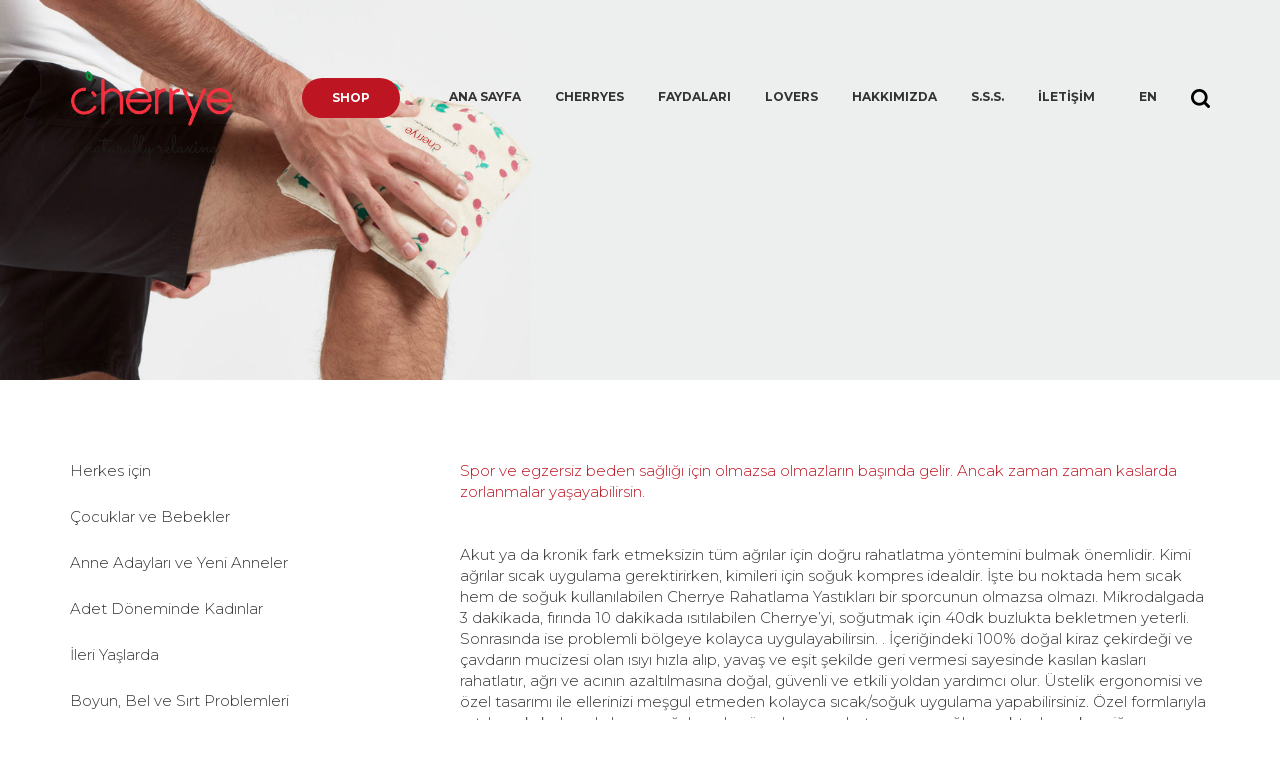

--- FILE ---
content_type: text/html; charset=UTF-8
request_url: https://cherrye.com.tr/faydalari/spor-ve-egzersizde
body_size: 4044
content:
<!doctype html>
<html lang="tr" prefix="og: http://ogp.me/ns#">
<head>
        <meta charset="utf-8">
    <meta http-equiv="X-UA-Compatible" content="IE=edge">
    <meta name="viewport" content="width=device-width, initial-scale=1, user-scalable=0">
    <meta name="description" content="">
    <meta name="author" content="auva">
    <title>Spor ve Egzersizde - Cherrye</title>
    <meta property="og:title" content="Spor ve Egzersizde - Cherrye" />
    <meta property="og:description" content="" />
    <meta property="og:type" content="website" />
    <meta property="og:site_name" content="Cherrye" />
    <meta property="og:image" content="https://cherrye.com.tr/assets/img/sharing_visual.jpg" />
    <meta property="og:url" content="https://cherrye.com.tr/faydalari/spor-ve-egzersizde" />

    <link rel="icon" href="https://cherrye.com.tr/assets/img/favicon.png">
    <link rel="image_src" href="https://cherrye.com.tr/assets/img/share.png">
    <link rel="canonical" href="https://cherrye.com.tr/faydalari/spor-ve-egzersizde" />

    <link rel="stylesheet" type="text/css" href="https://cherrye.com.tr/assets/css/bootstrap.css">
    <link rel="stylesheet" type="text/css" href="https://cherrye.com.tr/assets/css/fancybox.css">
    <link rel="stylesheet" type="text/css" href="https://cherrye.com.tr/assets/css/slick.css">
    <link rel="stylesheet" type="text/css" href="https://cherrye.com.tr/assets/css/style.css?v=1509973368">

</head>
<body>
<body>
    <header>
        <div class="container">
            <a class="mobile"></a>
            <a class="logo" href="https://cherrye.com.tr/">
                <img src="https://cherrye.com.tr/assets/img/logo.png" alt="logo">
            </a>
            <nav>
                                                            <a href="https://www.cherryepillows.com" target="_blank" class="item shop">SHOP</a>
                                                                                <a href="https://cherrye.com.tr/" class="item">ANA SAYFA</a>
                                                                                <span class="item mega">
                            CHERRYES                                                                                    <div class="mobile">
                                                                <a href="https://cherrye.com.tr/cherryes/cherrye-bebek-ve-cocuklara-ozel">Cherrye Bebek ve Çocuklara Özel</a>
                                                                <a href="https://cherrye.com.tr/cherryes/kiraz-cekirdekli-yastik">Kiraz Çekirdekli Yastık</a>
                                                                <a href="https://cherrye.com.tr/cherryes/cavdarli-yastik">Çavdarlı Yastık</a>
                                                                <a href="https://cherrye.com.tr/cherryes/cavdarli-omuz-ve-boyun-yastigi">Çavdarlı Omuz ve Boyun Yastığı</a>
                                                                <a href="https://cherrye.com.tr/cherryes/cavdarli-bel-yastigi">Çavdarlı Bel Yastığı</a>
                                                            </div>
                            <div class="menu">
                                <div class="container">
                                    <div class="row">
                                        <div class="col-sm-6">
                                                                                    <a href="https://cherrye.com.tr/cherryes/cherrye-bebek-ve-cocuklara-ozel" class="box big" style="background-image: url(https://cherrye.com.tr/content/img/159e482a4df24e.jpg);">
                                                <span>CHERRYE BEBEK VE ÇOCUKLARA ÖZEL</span>
                                            </a>
                                                                                </div>
                                        <div class="col-sm-6">
                                            <div class="row">
                                                                                            <div class="col-sm-6">
                                                    <a href="https://cherrye.com.tr/cherryes/kiraz-cekirdekli-yastik" class="box" style="background-image: url(https://cherrye.com.tr/content/img/159e1db3108958.jpg);">
                                                        <img src="https://cherrye.com.tr/assets/img/header/mega/cherry.png" alt="icon" class="icon">
                                                        <span>KİRAZ ÇEKİRDEKLİ YASTIK</span>
                                                    </a>
                                                </div>
                                                                                            <div class="col-sm-6">
                                                    <a href="https://cherrye.com.tr/cherryes/cavdarli-yastik" class="box" style="background-image: url(https://cherrye.com.tr/content/img/159ddce2687a50.jpg);">
                                                        <img src="https://cherrye.com.tr/assets/img/header/mega/cherry.png" alt="icon" class="icon">
                                                        <span>ÇAVDARLI YASTIK</span>
                                                    </a>
                                                </div>
                                                                                            <div class="col-sm-6">
                                                    <a href="https://cherrye.com.tr/cherryes/cavdarli-omuz-ve-boyun-yastigi" class="box" style="background-image: url(https://cherrye.com.tr/content/img/159ddce4222102.jpg);">
                                                        <img src="https://cherrye.com.tr/assets/img/header/mega/cherry.png" alt="icon" class="icon">
                                                        <span>ÇAVDARLI OMUZ VE BOYUN YASTIĞI</span>
                                                    </a>
                                                </div>
                                                                                            <div class="col-sm-6">
                                                    <a href="https://cherrye.com.tr/cherryes/cavdarli-bel-yastigi" class="box" style="background-image: url(https://cherrye.com.tr/content/img/159ddce581b176.jpg);">
                                                        <img src="https://cherrye.com.tr/assets/img/header/mega/cherry.png" alt="icon" class="icon">
                                                        <span>ÇAVDARLI BEL YASTIĞI</span>
                                                    </a>
                                                </div>
                                                                                        </div>
                                        </div>
                                    </div>
                                </div>
                            </div>
                                                    </span>
                                                                                <span class="item mega">
                            FAYDALARI                                                                                    <div class="mobile">
                                                                <a href="https://cherrye.com.tr/faydalari/herkes-icin">Herkes için</a>
                                                                <a href="https://cherrye.com.tr/faydalari/cocuklar-ve-bebekler">Çocuklar ve Bebekler</a>
                                                                <a href="https://cherrye.com.tr/faydalari/anne-adaylari-ve-yeni-anneler">Anne Adayları ve Yeni Anneler</a>
                                                                <a href="https://cherrye.com.tr/faydalari/adet-doneminde-kadinlar">Adet Döneminde Kadınlar</a>
                                                                <a href="https://cherrye.com.tr/faydalari/ileri-yaslarda">İleri Yaşlarda</a>
                                                                <a href="https://cherrye.com.tr/faydalari/boyun-bel-ve-sirt-problemleri">Boyun, Bel ve Sırt Problemleri</a>
                                                                <a href="https://cherrye.com.tr/faydalari/bagirsak-rahatsizliklarinda">Bağırsak Rahatsızlıklarında</a>
                                                                <a href="https://cherrye.com.tr/faydalari/spor-ve-egzersizde">Spor ve Egzersizde</a>
                                                                <a href="https://cherrye.com.tr/faydalari/evcil-dostlarimiz-icin">Evcil Dostlarımız için</a>
                                                            </div>
                            <div class="menu green">
                                <div class="container">
                                    <div class="row">
                                        <div class="col-sm-5">
                                            <a class="box big" style="background-image: url(https://cherrye.com.tr/content/img/159e3ad7dd34de.jpg);">
                                            </a>
                                        </div>
                                        <div class="col-sm-3 col-sm-offset-1">
                                            <ul>
                                                                                            <li>
                                                    <a href="https://cherrye.com.tr/faydalari/herkes-icin">Herkes için</a>
                                                </li>
                                                                                            <li>
                                                    <a href="https://cherrye.com.tr/faydalari/cocuklar-ve-bebekler">Çocuklar ve Bebekler</a>
                                                </li>
                                                                                            <li>
                                                    <a href="https://cherrye.com.tr/faydalari/anne-adaylari-ve-yeni-anneler">Anne Adayları ve Yeni Anneler</a>
                                                </li>
                                                                                            <li>
                                                    <a href="https://cherrye.com.tr/faydalari/adet-doneminde-kadinlar">Adet Döneminde Kadınlar</a>
                                                </li>
                                                                                            <li>
                                                    <a href="https://cherrye.com.tr/faydalari/ileri-yaslarda">İleri Yaşlarda</a>
                                                </li>
                                                                                            <li>
                                                    <a href="https://cherrye.com.tr/faydalari/boyun-bel-ve-sirt-problemleri">Boyun, Bel ve Sırt Problemleri</a>
                                                </li>
                                                                                            <li>
                                                    <a href="https://cherrye.com.tr/faydalari/bagirsak-rahatsizliklarinda">Bağırsak Rahatsızlıklarında</a>
                                                </li>
                                                                                            <li>
                                                    <a href="https://cherrye.com.tr/faydalari/spor-ve-egzersizde">Spor ve Egzersizde</a>
                                                </li>
                                                                                            <li>
                                                    <a href="https://cherrye.com.tr/faydalari/evcil-dostlarimiz-icin">Evcil Dostlarımız için</a>
                                                </li>
                                                                                        </ul>
                                        </div>
                                        <div class="col-sm-3">
                                            <ul>
                                                                                        </ul>
                                        </div>
                                    </div>
                                </div>
                            </div>
                                                    </span>
                                                                                <a href="https://cherrye.com.tr/lovers" class="item">LOVERS</a>
                                                                                <span class="item mega">
                            HAKKIMIZDA                                                                                    <div class="mobile">
                                                                <a href="https://cherrye.com.tr/hakkimizda/evvel-zaman-icinde-cherrye">Evvel Zaman İçinde Cherrye®</a>
                                                                <a href="https://cherrye.com.tr/hakkimizda/hikayemiz">Hikayemiz</a>
                                                                <a href="https://cherrye.com.tr/hakkimizda/100-kadin-istihdami">100% Kadın istihdamı</a>
                                                                <a href="https://cherrye.com.tr/hakkimizda/kalitemiz">Kalitemiz</a>
                                                                <a href="https://cherrye.com.tr/hakkimizda/satis-noktalarimiz">Satış Noktalarımız</a>
                                                            </div>
                            <div class="menu green">
                                <div class="container">
                                    <div class="row">
                                        <div class="col-sm-5">
                                            <a class="box big" style="background-image: url(https://cherrye.com.tr/content/img/159e5bc240f78f.jpg);">
                                            </a>
                                        </div>
                                        <div class="col-sm-3 col-sm-offset-1">
                                            <ul>
                                                                                            <li>
                                                    <a href="https://cherrye.com.tr/hakkimizda/evvel-zaman-icinde-cherrye">Evvel Zaman İçinde Cherrye®</a>
                                                </li>
                                                                                            <li>
                                                    <a href="https://cherrye.com.tr/hakkimizda/hikayemiz">Hikayemiz</a>
                                                </li>
                                                                                            <li>
                                                    <a href="https://cherrye.com.tr/hakkimizda/100-kadin-istihdami">100% Kadın istihdamı</a>
                                                </li>
                                                                                            <li>
                                                    <a href="https://cherrye.com.tr/hakkimizda/kalitemiz">Kalitemiz</a>
                                                </li>
                                                                                            <li>
                                                    <a href="https://cherrye.com.tr/hakkimizda/satis-noktalarimiz">Satış Noktalarımız</a>
                                                </li>
                                                                                        </ul>
                                        </div>
                                        <div class="col-sm-3">
                                            <ul>
                                                                                        </ul>
                                        </div>
                                    </div>
                                </div>
                            </div>
                                                    </span>
                                                                                <a href="https://cherrye.com.tr/s-s-s" class="item">S.S.S.</a>
                                                                                <a href="https://cherrye.com.tr/iletisim" class="item">İLETİŞİM</a>
                                                                        <a href="https://cherrye.com.tr/en" class="item lang">EN</a>
                                <a href="" class="item search"></a>
            </nav>
        </div>
        <div class="search_box">
            <div class="container">
                <form action="https://cherrye.com.tr/search">
                    <input type="text" name="q" placeholder="Aramak istedi&#1044;&#1119;iniz kelimeyi yaz&#1044;�n">
                    <button></button>
                </form>
                <div class="result">

                </div>
            </div>
        </div>
    </header>
<div class="dummy container"></div>

<main class="benefits">
	<section class="main_banner" style="background-image: url(https://cherrye.com.tr/content/img/15a55c4cb41b15.jpg);"></section>
	<section class="content">
		<div class="container">
			<div class="row">
				<div class="col-sm-3">
                                					<nav>
						<ul>
													<li><a href="https://cherrye.com.tr/faydalari/herkes-icin">Herkes için</a></li>
													<li><a href="https://cherrye.com.tr/faydalari/cocuklar-ve-bebekler">Çocuklar ve Bebekler</a></li>
													<li><a href="https://cherrye.com.tr/faydalari/anne-adaylari-ve-yeni-anneler">Anne Adayları ve Yeni Anneler</a></li>
													<li><a href="https://cherrye.com.tr/faydalari/adet-doneminde-kadinlar">Adet Döneminde Kadınlar</a></li>
													<li><a href="https://cherrye.com.tr/faydalari/ileri-yaslarda">İleri Yaşlarda</a></li>
													<li><a href="https://cherrye.com.tr/faydalari/boyun-bel-ve-sirt-problemleri">Boyun, Bel ve Sırt Problemleri</a></li>
													<li><a href="https://cherrye.com.tr/faydalari/bagirsak-rahatsizliklarinda">Bağırsak Rahatsızlıklarında</a></li>
													<li><a href="https://cherrye.com.tr/faydalari/spor-ve-egzersizde" class="active">Spor ve Egzersizde</a></li>
													<li><a href="https://cherrye.com.tr/faydalari/evcil-dostlarimiz-icin">Evcil Dostlarımız için</a></li>
												</ul>
					</nav>
								</div>
				<div class="col-sm-offset-1 col-sm-8 txt">
					<span class="red">Spor ve egzersiz beden sağlığı için olmazsa olmazların başında gelir. Ancak zaman zaman kaslarda zorlanmalar yaşayabilirsin.</span>

					<p> </p>
<p> </p>
<p>Akut ya da kronik fark etmeksizin tüm ağrılar için doğru rahatlatma yöntemini bulmak önemlidir. Kimi ağrılar sıcak uygulama gerektirirken, kimileri için soğuk kompres idealdir. İşte bu noktada hem sıcak hem de soğuk kullanılabilen Cherrye Rahatlama Yastıkları bir sporcunun olmazsa olmazı. Mikrodalgada 3 dakikada, fırında 10 dakikada ısıtılabilen Cherrye’yi, soğutmak için 40dk buzlukta bekletmen yeterli. Sonrasında ise problemli bölgeye kolayca uygulayabilirsin. . İçeriğindeki 100% doğal kiraz çekirdeği ve çavdarın mucizesi olan ısıyı hızla alıp, yavaş ve eşit şekilde geri vermesi sayesinde kasılan kasları rahatlatır, ağrı ve acının azaltılmasına doğal, güvenli ve etkili yoldan yardımcı olur. Üstelik ergonomisi ve özel tasarımı ile ellerinizi meşgul etmeden kolayca sıcak/soğuk uygulama yapabilirsiniz. Özel formlarıyla sırt, bacak, kol ya da boyun ağrılarında vücudunuza rahatça uyum sağlayacaktır. Isının kemiğe ve kaslara nüfuz etmesi için ağrının olduğu yere rahatlıkla sarabileceğin Cherrye Rahatlama Yastıkları burkulma, şişme, morarma, iltihaplanma gibi durumlarda soğuk kompres yapmak için de birebirdir. <a class="button" href="https://shop.cherrye.com.tr/products/termal-kiraz-cekirdekli-yastik" target="_blank" rel="noopener noreferrer">Satın Al</a> <img class="line bottom" src="../assets/img/home/line-s1-bottom.png" alt="" /></p>				</div>
			</div>
		</div>
	</section>
        	<section class="products">
		<div class="container">
			<div class="logo">
				<img src="https://cherrye.com.tr/assets/img/logo.png" alt="">
				<div class="line"></div>
			</div>
			<div class="row">
            				<div class="col-sm-3">
					<div class="box">
						<img src="https://cherrye.com.tr/content/img/159e482a4df24e.jpg" alt="product">
						<h3>Cherrye Bebek ve Çocuklara Özel</h3>
						<a href="https://www.trendyol.com/cherrye/baby-sicak-soguk-rahatlama-yastigi-kiraz-cekirdekli-p-49739653?boutiqueId=316791&merchantId=126250" target="_blank" class="button">Satın Al</a>
					</div>
				</div>
							<div class="col-sm-3">
					<div class="box">
						<img src="https://cherrye.com.tr/content/img/159e1db3108958.jpg" alt="product">
						<h3>Kiraz Çekirdekli Yastık</h3>
						<a href="https://www.trendyol.com/cherrye/kiraz-cekirdekli-sicak-rahatlama-yastigi-p-49775662?boutiqueId=530441&merchantId=126250" target="_blank" class="button">Satın Al</a>
					</div>
				</div>
							<div class="col-sm-3">
					<div class="box">
						<img src="https://cherrye.com.tr/content/img/159ddce2687a50.jpg" alt="product">
						<h3>Çavdarlı Yastık</h3>
						<a href="https://www.trendyol.com/cherrye/cavdarli-sicak-rahatlama-yastigi-p-50581605?boutiqueId=317670&merchantId=126250" target="_blank" class="button">Satın Al</a>
					</div>
				</div>
							<div class="col-sm-3">
					<div class="box">
						<img src="https://cherrye.com.tr/content/img/159ddce4222102.jpg" alt="product">
						<h3>Çavdarlı Omuz ve Boyun Yastığı</h3>
						<a href="https://www.trendyol.com/cherrye/krem-cavdarli-sicak-rahatlama-yastigi-p-49805230?boutiqueId=496744&merchantId=126250" target="_blank" class="button">Satın Al</a>
					</div>
				</div>
						</div>
		</div>
	</section>
		<a href="#" class="go_up">BAŞA DÖN</a>
</main>

  <footer>
    <div class="container">
      <div class="row">
        <div class="col-sm-2">
          <img src="https://cherrye.com.tr/assets/img/logo_wh.png" alt="logo" class="logo">
        </div>
        <div class="col-sm-2 col-sm-offset-1">
          Büyük Çavuşlu Mah. Çerkezköy Cad. No. 587 34930 Silivri İstanbul/TURKEY        </div>
        <div class="col-sm-2 col-sm-offset-1">
          <a href="tel:0850 502 37 99 (9:00-18:00)">0850 502 37 99 (9:00-18:00)</a><br>
          <a href="mailto:hello@cherrye.com.tr">hello@cherrye.com.tr</a><br>
          Türkiye
        </div>
        <div class="col-sm-4">
          <div class="social">
                      <a href="https://www.facebook.com/cherryetr/" target="_blank" class="facebook"></a>
                      <a href="https://www.instagram.com/cherryetr" target="_blank" class="instagram"></a>
                    </div>
        </div>
      </div>
      <div class="row copyright">
        <div class="col-sm-offset-3 col-sm-6">
          <span>
            ©2017 Cherrye. Tüm Hakları Saklıdır.          </span>
        </div>
        <div class="col-sm-3 right">
          <a href="http://www.rawcut.com.tr/" target="_blank">
            <img src="https://cherrye.com.tr/assets/img/rawcut.png" class="rawcut">
          </a>
        </div>
      </div>
    </div>
  </footer>

  <!--scripts-->
  <script src="https://cherrye.com.tr/assets/js/min/jquery.js"></script>
  <script src="https://cherrye.com.tr/assets/js/min/bootstrap.min.js"></script>
  <script src="https://cherrye.com.tr/assets/js/min/fancybox.min.js"></script>
  <script src="https://cherrye.com.tr/assets/js/min/slick.js"></script>
  
  <script src="https://cherrye.com.tr/assets/js/main.js?v=1516718805"></script>
    <!--analytics-->
  <script>
    (function(i,s,o,g,r,a,m){i['GoogleAnalyticsObject']=r;i[r]=i[r]||function(){
    (i[r].q=i[r].q||[]).push(arguments)},i[r].l=1*new Date();a=s.createElement(o),
    m=s.getElementsByTagName(o)[0];a.async=1;a.src=g;m.parentNode.insertBefore(a,m)
    })(window,document,'script','https://www.google-analytics.com/analytics.js','ga');
    ga('create', 'UA-45389300-19', 'auto');
    ga('send', 'pageview');
  </script>
  </body>
</html>


--- FILE ---
content_type: text/css
request_url: https://cherrye.com.tr/assets/css/style.css?v=1509973368
body_size: 5936
content:
@import url("https://fonts.googleapis.com/css?family=Montserrat:300,400,700,900&subset=latin-ext");
@import url("https://fonts.googleapis.com/css?family=Lora:400i&subset=latin-ext");
@import url("https://fonts.googleapis.com/css?family=Caveat&subset=latin-ext");
@media (max-width: 767px) {
  .hidden-xs,
  tr.hidden-xs,
  th.hidden-xs,
  td.hidden-xs {
    display: none !important;
  }
}

@media (min-width: 768px) and (max-width: 991px) {
  .hidden-sm,
  tr.hidden-sm,
  th.hidden-sm,
  td.hidden-sm {
    display: none !important;
  }
}

@media (min-width: 992px) and (max-width: 1199px) {
  .hidden-md,
  tr.hidden-md,
  th.hidden-md,
  td.hidden-md {
    display: none !important;
  }
}

@media (min-width: 1200px) {
  .hidden-lg,
  tr.hidden-lg,
  th.hidden-lg,
  td.hidden-lg {
    display: none !important;
  }
}

a {
  cursor: pointer;
}

a:hover {
  text-decoration: none;
}

a:focus {
  text-decoration: none;
}

.clearfix:before, .clearfix:after {
  content: "";
  display: table;
}

.clearfix:after {
  clear: both;
}

.clearfix {
  *zoom: 1;
}

ul {
  display: block;
  list-style-type: disc;
  -webkit-margin-before: 0;
  -webkit-margin-after: 0;
  -webkit-margin-start: 0px;
  -webkit-margin-end: 0px;
  -webkit-padding-start: 0;
  margin: 0;
  padding: 0;
}

*:focus {
  outline: 0;
}

.relative {
  position: relative;
}

.hidden {
  display: none;
}

.fullWidth {
  width: 100%;
}

.negativeIndent {
  text-indent: -999999px;
}

.reverseFloat {
  float: right;
}

.makeDiv {
  display: inline-block;
}

.centeredImage {
  display: block;
  margin-left: auto;
  margin-right: auto;
}

.italic {
  font-style: italic;
}

.noMargin {
  margin: 0;
}

.noMarginTop {
  margin-top: 0;
}

.noMarginBottom {
  margin-bottom: 0;
}

.noMarginLeft {
  margin-left: 0;
}

.noMarginRight {
  margin-right: 0;
}

.noPadding {
  padding: 0;
}

.noPaddingTop {
  padding-top: 0;
}

.noPaddingBottom {
  padding-bottom: 0;
}

.noPaddingLeft {
  padding-left: 0;
}

.noPaddingRight {
  padding-right: 0;
}

.grayscale {
  filter: grayscale(100%);
  -webkit-filter: grayscale(100%);
  /* For Webkit browsers */
  filter: gray;
  /* For IE 6 - 9 */
  -webkit-transition: all .4s ease;
  /* Transition for Webkit browsers */
}

.grayscale:hover {
  filter: grayscale(0%);
  -webkit-filter: grayscale(0%);
  filter: none;
}

.invertscale {
  filter: invert(50%);
  -webkit-filter: invert(50%);
  /* For Webkit browsers */
  filter: gray;
  /* For IE 6 - 9 */
  -webkit-transition: all .4s ease;
  /* Transition for Webkit browsers */
}

.invertscale:hover {
  filter: invert(0%);
  -webkit-filter: invert(0%);
  filter: none;
}

/* columns of same height styles */
.container-xs-height {
  display: table;
  padding-left: 0px;
  padding-right: 0px;
}

.row-xs-height {
  display: table-row;
}

.col-xs-height {
  display: table-cell;
  float: none;
}

@media (min-width: 768px) {
  .container-sm-height {
    display: table;
    padding-left: 0px;
    padding-right: 0px;
  }
  .row-sm-height {
    display: table-row;
  }
  .col-sm-height {
    display: table-cell;
    float: none;
  }
}

@media (min-width: 992px) {
  .container-md-height {
    display: table;
    padding-left: 0px;
    padding-right: 0px;
  }
  .row-md-height {
    display: table-row;
  }
  .col-md-height {
    display: table-cell;
    float: none;
  }
}

@media (min-width: 1200px) {
  .container-lg-height {
    display: table;
    padding-left: 0px;
    padding-right: 0px;
  }
  .row-lg-height {
    display: table-row;
  }
  .col-lg-height {
    display: table-cell;
    float: none;
  }
}

/* vertical alignment styles */
.col-top {
  vertical-align: top;
}

.col-middle {
  vertical-align: middle;
}

.col-bottom {
  vertical-align: bottom;
}

.rowNo, .contNo, .colNo {
  padding-left: 0;
  padding-right: 0;
  margin-right: 0;
  margin-left: 0;
}

a {
  color: inherit;
}

a:active {
  color: inherit;
}

a:visited {
  color: inherit;
}

a:hover {
  color: inherit;
}

p {
  margin: 0;
}

body {
  font-size: 15px;
  font-family: 'Montserrat', sans-serif;
  font-weight: 300;
}

@media (min-width: 768px) and (max-width: 991px) {
  body {
    font-size: 14px;
  }
}

header {
  padding-top: 70px;
  position: absolute;
  width: 100%;
  top: 0;
  left: 0;
  z-index: 9;
}

header .logo {
  display: block;
  float: left;
}

header .logo img {
  display: block;
  width: 164px;
}

@media (min-width: 768px) and (max-width: 991px) {
  header .logo img {
    width: 104px;
  }
}

@media only screen and (max-width: 767px) {
  header .logo img {
    width: 120px;
    margin: 0 auto;
  }
}

@media only screen and (max-width: 767px) {
  header .logo {
    float: none;
    position: relative;
    z-index: 1;
  }
}

header nav {
  float: right;
  text-align: right;
  padding-top: 8px;
}

header nav .item {
  line-height: 38px;
  font-size: 0.8em;
  font-weight: 700;
  display: inline-block;
  vertical-align: middle;
  margin-right: 30px;
  transition: .4s;
  cursor: pointer;
  border-bottom: 2px solid transparent;
}

header nav .item.shop {
  background: #be1522;
  color: #fff;
  padding: 0 30px;
  border-radius: 20px;
  margin-right: 45px;
  position: relative;
  border: 0;
  line-height: 40px;
}

header nav .item.shop:hover {
  background: #000;
}

@media (min-width: 768px) and (max-width: 991px) {
  header nav .item.shop {
    padding: 0 20px;
    margin-right: 12px;
  }
}

@media only screen and (max-width: 767px) {
  header nav .item.shop {
    margin: 0 auto;
    width: 50%;
    margin-bottom: 12px;
  }
}

header nav .item.lang {
  margin-left: 10px;
}

header nav .item.search {
  width: 19px;
  height: 19px;
  background-size: 19px;
  background-image: url(../img/header/search.png);
  background-repeat: no-repeat;
  margin-right: 0;
  border: 0;
}

@media only screen and (max-width: 767px) {
  header nav .item.search {
    background-position: center;
    width: 100%;
    height: 40px;
  }
}

header nav .item.mega .mobile {
  display: none;
  border-top: 1px solid #ddd;
  border-bottom: 1px solid #ddd;
  padding: 15px 0;
}

header nav .item.mega .mobile a {
  display: block;
}

header nav .item.mega .menu {
  padding: 0;
  position: absolute;
  z-index: -1;
  top: 0;
  left: 0;
  right: 0;
  background: #e1727a;
  transition: .4s;
  padding: 190px 0 90px 0;
  opacity: 0;
  visibility: hidden;
}

header nav .item.mega .menu .box {
  height: 200px;
  background-position: center;
  background-size: cover;
  margin-bottom: 30px;
  position: relative;
  display: block;
}

header nav .item.mega .menu .box span {
  position: absolute;
  left: 20px;
  bottom: 30px;
  font-size: 1.067em;
  line-height: normal;
  color: #fff;
  z-index: 1;
}

@media (min-width: 768px) and (max-width: 991px) {
  header nav .item.mega .menu .box span {
    width: 100%;
    left: 0;
    text-align: left;
    padding-left: 15px;
  }
}

header nav .item.mega .menu .box .icon {
  position: absolute;
  top: 25px;
  left: 20px;
  width: 27px;
  opacity: 0;
  transition: .4s;
  z-index: 1;
}

header nav .item.mega .menu .box.big {
  height: 430px;
  margin-bottom: 0;
}

header nav .item.mega .menu .box.big span {
  left: 30px;
  font-size: 1.2em;
  color: #000;
}

header nav .item.mega .menu .box.big .icon {
  left: 30px;
}

@media (min-width: 768px) and (max-width: 991px) {
  header nav .item.mega .menu .box.big {
    height: 345px;
  }
}

header nav .item.mega .menu .box:after {
  content: '';
  position: absolute;
  top: 0;
  left: 0;
  right: 0;
  bottom: 0;
  z-index: 0;
  background: #000;
  opacity: 0;
  transition: .4s;
}

header nav .item.mega .menu .box:hover:after {
  opacity: 0.5;
}

header nav .item.mega .menu .box:hover .icon {
  opacity: 1;
}

@media (min-width: 768px) and (max-width: 991px) {
  header nav .item.mega .menu .box {
    height: 157px;
  }
}

header nav .item.mega .menu.green {
  background: #aad099;
}

header nav .item.mega .menu.green .box.big {
  height: 345px;
}

@media (min-width: 768px) and (max-width: 991px) {
  header nav .item.mega .menu.green .box.big {
    height: 282px;
  }
}

header nav .item.mega .menu.green ul li {
  list-style-type: none;
  text-align: left;
  margin-bottom: 25px;
  display: block;
}

header nav .item.mega .menu.green ul li a {
  display: block;
  font-size: 1.133em;
  color: #fff;
  line-height: normal;
}

header nav .item.mega .menu.green ul li a:hover {
  color: #be1522;
}

@media (min-width: 768px) and (max-width: 991px) {
  header nav .item.mega .menu.green ul li {
    margin-bottom: 15px;
  }
}

@media (min-width: 768px) and (max-width: 991px) {
  header nav .item.mega .menu {
    padding: 180px 0 30px 0;
  }
}

@media only screen and (max-width: 767px) {
  header nav .item.mega .menu {
    display: none;
  }
}

header nav .item.mega:hover .menu {
  opacity: 1;
  visibility: visible;
}

header nav .item:hover {
  border-color: #fff;
  color: #be1522;
}

@media (min-width: 992px) and (max-width: 1199px) {
  header nav .item {
    margin-right: 20px;
  }
}

@media (min-width: 768px) and (max-width: 991px) {
  header nav .item {
    margin-right: 12px;
  }
}

@media only screen and (max-width: 767px) {
  header nav .item {
    display: block;
    margin: 0;
  }
}

@media (min-width: 768px) and (max-width: 991px) {
  header nav {
    padding-top: 0;
  }
}

@media only screen and (max-width: 767px) {
  header nav {
    display: none;
    position: absolute;
    top: 0;
    left: 0;
    width: 100%;
    background: rgba(255, 255, 255, 0.96);
    text-align: center;
    z-index: 0;
    box-shadow: 0 0 20px 0 #ccc;
    padding: 110px 15px 30px 15px;
  }
}

header .search_box {
  background: #e87f79;
  position: absolute;
  top: 0;
  left: 0;
  z-index: 2;
  width: 100%;
  padding: 84px 0;
  display: none;
}

header .search_box form {
  position: relative;
}

header .search_box form input {
  width: 100%;
  background: none;
  height: 30px;
  border: 0;
  color: #fff;
}

header .search_box form input::-webkit-input-placeholder {
  /* Chrome/Opera/Safari */
  color: #fff;
}

header .search_box form input::-moz-placeholder {
  /* Firefox 19+ */
  color: #fff;
}

header .search_box form input:-ms-input-placeholder {
  /* IE 10+ */
  color: #fff;
}

header .search_box form input:-moz-placeholder {
  /* Firefox 18- */
  color: #fff;
}

header .search_box form button {
  position: absolute;
  right: 0;
  top: 5px;
  width: 19px;
  height: 19px;
  background-size: 19px;
  background-image: url(../img/header/search_wh.png);
  background-repeat: no-repeat;
  border: 0;
  background-color: transparent;
}

header .search_box .result {
  display: none;
  padding-top: 30px;
  margin-bottom: -20px;
}

header .search_box .result a {
  display: inline-block;
  line-height: 40px;
  padding: 0 30px;
  margin-right: 20px;
  margin-bottom: 20px;
  border: 2px solid #fff;
  color: #fff;
  font-size: .8em;
  transition: .4s;
}

header .search_box .result a:hover {
  background: #fff;
  color: #000;
}

@media only screen and (max-width: 767px) {
  header .search_box .result a {
    border: 0;
    border-bottom: 1px solid #fff;
    display: block;
    margin: 0;
  }
}

@media only screen and (max-width: 767px) {
  header .search_box .result {
    margin-bottom: 0;
  }
}

@media (min-width: 768px) and (max-width: 991px) {
  header .search_box {
    padding: 76px 0;
  }
}

@media only screen and (max-width: 767px) {
  header .search_box {
    padding: 45px 0;
  }
}

header a.mobile {
  width: 40px;
  height: 40px;
  background-image: url(../img/header/mobile.png);
  background-position: center;
  background-repeat: no-repeat;
  background-size: 26px;
  position: absolute;
  top: 20px;
  left: 15px;
  z-index: 2;
  display: none;
}

@media only screen and (max-width: 767px) {
  header a.mobile {
    display: block;
  }
}

header a.mobile.active {
  background-image: url(../img/header/mobile_close.png);
  background-size: 22px;
}

@media only screen and (max-width: 767px) {
  header {
    padding-top: 20px;
  }
}

footer {
  background: #5b5b5b;
  color: #fff;
  font-size: 0.933em;
  line-height: 24px;
  padding: 90px 0 50px 0;
}

footer .logo {
  width: 114px;
}

@media only screen and (max-width: 767px) {
  footer .logo {
    margin-bottom: 15px;
  }
}

footer a:hover {
  text-decoration: underline;
}

footer .social {
  text-align: right;
}

footer .social a {
  width: 30px;
  height: 30px;
  display: inline-block;
  background-repeat: no-repeat;
  background-position: center;
  background-size: auto 16px;
}

footer .social a.facebook {
  background-image: url(../img/footer/facebook.png);
}

footer .social a.twitter {
  background-image: url(../img/footer/twitter.png);
}

footer .social a.linkedin {
  background-image: url(../img/footer/linkedin.png);
}

footer .social a.instagram {
  background-image: url(../img/footer/instagram.png);
}

@media only screen and (max-width: 767px) {
  footer .social {
    margin-top: 15px;
  }
}

footer .copyright {
  margin-top: 75px;
}

footer .copyright span {
  text-align: center;
  display: block;
  color: #9a9a9a;
}

footer .copyright .right {
  text-align: right;
}

footer .copyright .rawcut {
  width: 72px;
}

@media only screen and (max-width: 767px) {
  footer .copyright .rawcut {
    margin: 0 auto;
    margin-top: 30px;
    display: block;
  }
}

@media only screen and (max-width: 767px) {
  footer .copyright {
    margin-top: 30px;
  }
}

@media only screen and (max-width: 767px) {
  footer {
    padding: 45px 0;
  }
}

.dummy {
  display: none;
}

main.home section.main_slider {
  position: relative;
  background-size: 32px auto;
  background-position: 30px bottom;
  background-image: url(../img/home/arrow_down.png);
  background-repeat: no-repeat;
}

main.home section.main_slider .slider .item {
  height: 700px;
  background-position: center;
  background-size: cover;
  position: relative;
}

main.home section.main_slider .slider .item .txt {
  font-size: 2.667em;
  font-weight: 900;
  color: #fff;
  text-align: right;
  position: absolute;
  bottom: 200px;
  right: 0;
}

@media (max-width: 1500px) {
  main.home section.main_slider .slider .item .txt {
    bottom: 120px;
  }
}

@media only screen and (max-width: 767px) {
  main.home section.main_slider .slider .item .txt {
    font-size: 30px;
    bottom: 100px;
    right: 0px !important;
    width: 100%;
    padding: 0 15px;
  }
}

@media (max-width: 1500px) {
  main.home section.main_slider .slider .item {
    height: 550px;
  }
}

@media only screen and (max-width: 767px) {
  main.home section.main_slider .slider .item {
    height: 300px;
  }
}

main.home section.main_slider .slider .slick-dots {
  position: absolute;
  right: 0;
  bottom: 30px;
  height: 32px;
  padding-right: 140px;
  background-size: 115px auto;
  background-position: right center;
  background-image: url(../img/home/arrow_right.png);
  background-repeat: no-repeat;
}

main.home section.main_slider .slider .slick-dots li {
  display: inline-block;
}

main.home section.main_slider .slider .slick-dots li button {
  background: none;
  font-weight: 900;
  border: 0;
  padding: 0 4px;
  color: #000;
  line-height: 32px;
}

main.home section.main_slider .slider .slick-dots li.slick-active button {
  color: #fff;
}

@media only screen and (max-width: 767px) {
  main.home section.main_slider .slider .slick-dots {
    right: 15px !important;
  }
}

@media (max-width: 1300px) {
  main.home section.main_slider {
    background-position: 15px bottom;
  }
}

@media (min-width: 768px) and (max-width: 991px) {
  main.home section.main_slider {
    background: none;
  }
}

@media only screen and (max-width: 767px) {
  main.home section.main_slider {
    background: none;
    padding: 0 !important;
  }
}

main.home section.social .container {
  position: relative;
}

main.home section.social .container .links {
  position: absolute;
  left: -32px;
  top: -300px;
  font-style: italic;
  -ms-transform: rotate(-90deg);
  /* IE 9 */
  -webkit-transform: rotate(-90deg);
  /* Chrome, Safari, Opera */
  transform: rotate(-90deg);
}

main.home section.social .container .links a {
  margin-right: 15px;
}

main.home section.social .container .links a:hover {
  color: #be1522;
}

@media (max-width: 1500px) {
  main.home section.social .container .links {
    top: -285px;
  }
}

@media (min-width: 992px) and (max-width: 1199px) {
  main.home section.social .container .links {
    left: -50px;
  }
}

main.home section.product {
  clear: both;
}

main.home section.product .box {
  position: relative;
}

main.home section.product .box img {
  display: block;
  width: 100%;
  margin-bottom: 15px;
  box-shadow: -10px 7px 19px 0px rgba(0, 0, 0, 0.28);
}

main.home section.product .box span {
  font-size: 0.800em;
  font-style: italic;
}

main.home section.product .box span i {
  color: #be1522;
}

main.home section.product .box .box_slider {
  position: relative;
}

main.home section.product .box .box_slider .slick-slide {
  margin: 0 30px 30px 30px;
}

main.home section.product .box .box_slider .slick-dots {
  position: absolute;
  bottom: 55px;
  left: 55px;
}

main.home section.product .box .box_slider .slick-dots li {
  margin: 0 5px;
  display: inline-block;
}

main.home section.product .box .box_slider .slick-dots li button {
  width: 12px;
  height: 12px;
  font-size: 0;
  background: #fff;
  padding: 0;
  border-radius: 50%;
  border: 0;
}

main.home section.product .box .box_slider .slick-dots li.slick-active button {
  background: #be1522;
}

main.home section.product .desc {
  text-align: center;
  position: relative;
}

main.home section.product .desc .icon {
  position: absolute;
}

main.home section.product .desc .line {
  position: absolute;
  width: 34px;
}

main.home section.product .desc .line.top {
  top: 30px;
  right: 0;
}

main.home section.product .desc .line.bottom {
  bottom: 10px;
  left: 0;
}

main.home section.product .desc h2 {
  font-size: 2em;
  font-family: "Lora", serif;
  font-style: italic;
  color: #653f1a;
  margin: 0 0 45px 0;
}

@media only screen and (max-width: 767px) {
  main.home section.product .desc h2 {
    margin: 0 0 20px 0;
  }
}

main.home section.product .desc span {
  width: 84%;
  display: block;
  margin-left: 8%;
}

main.home section.product .desc .button {
  margin-top: 60px;
  line-height: 36px;
  width: 140px;
  border: 2px solid;
  display: block;
  margin-left: 45px;
  transition: .4s;
  text-align: center;
}

@media only screen and (max-width: 767px) {
  main.home section.product .desc .button {
    margin-top: 30px;
  }
}

main.home section.product.s1 {
  margin-bottom: 120px;
}

main.home section.product.s1 .box {
  top: -140px;
}

@media (min-width: 768px) and (max-width: 991px) {
  main.home section.product.s1 .box {
    top: -40px;
  }
}

@media only screen and (max-width: 767px) {
  main.home section.product.s1 .box {
    top: -15px;
  }
}

main.home section.product.s1 .desc {
  margin-top: 80px;
}

main.home section.product.s1 .desc .icon {
  width: 80px;
  top: 0;
  left: 35px;
}

@media only screen and (max-width: 767px) {
  main.home section.product.s1 .desc .icon {
    width: 45px;
    left: 0;
  }
}

main.home section.product.s1 .desc h2 {
  padding-top: 35px;
}

main.home section.product.s1 .desc span {
  color: #e87d77;
}

main.home section.product.s1 .desc .button {
  border-color: #e87d77;
  color: #e87d77;
}

main.home section.product.s1 .desc .button:hover {
  background: #e87d77;
  color: #fff;
}

@media only screen and (max-width: 767px) {
  main.home section.product.s1 .desc {
    margin-top: 30px;
  }
}

@media only screen and (max-width: 767px) {
  main.home section.product.s1 {
    margin-bottom: 60px;
  }
}

main.home section.product.s2 {
  width: calc(100% - 80px);
  margin-left: 40px;
  background: #f9f9f9;
  padding-bottom: 70px;
}

main.home section.product.s2 .box {
  top: -30px;
}

main.home section.product.s2 .desc {
  margin-top: 80px;
  text-align: left;
}

main.home section.product.s2 .desc h2 {
  margin: 0 0 24px 0;
}

main.home section.product.s2 .desc span {
  width: 100%;
  margin: 0;
}

@media only screen and (max-width: 767px) {
  main.home section.product.s2 .desc {
    margin-top: 0;
  }
}

main.home section.product.s2 .col-sm-1 {
  padding-left: 0;
}

main.home section.product.s2 .icon {
  width: 100%;
  position: relative;
  top: 120px;
}

@media only screen and (max-width: 767px) {
  main.home section.product.s2 {
    width: 100%;
    margin-left: 0;
    padding-bottom: 70px;
  }
}

main.home section.product.s3 {
  margin-bottom: 150px;
}

main.home section.product.s3 .box {
  top: -30px;
}

main.home section.product.s3 .desc {
  margin-top: 90px;
}

main.home section.product.s3 .desc span {
  color: #6f9160;
}

main.home section.product.s3 .desc .button {
  border-color: #6f9160;
  color: #6f9160;
}

main.home section.product.s3 .desc .button:hover {
  background: #6f9160;
  color: #fff;
}

@media only screen and (max-width: 767px) {
  main.home section.product.s3 .desc {
    margin-top: 15px;
  }
}

main.home section.product.s3 .line.top {
  top: 60px;
}

main.home section.product.s3 .icon.top {
  position: static;
  width: 150px;
  display: block;
  margin-bottom: 40px;
}

main.home section.product.s3 .icon.bottom {
  position: relative;
  top: -45px;
  left: 45px;
  margin-bottom: -45px;
  width: 80px;
}

@media only screen and (max-width: 767px) {
  main.home section.product.s3 .icon.bottom {
    top: 30px;
    left: 30px;
    margin-bottom: 0;
  }
}

main.home section.product.s4 {
  position: relative;
  margin: 45px 0;
}

main.home section.product.s4 .icon {
  float: right;
  display: block;
  position: relative;
  width: 80px;
}

main.home section.product.s4 .icon.top {
  top: -45px;
}

@media (max-width: 1500px) {
  main.home section.product.s4 .icon.top {
    margin-bottom: -45px;
  }
}

@media only screen and (max-width: 767px) {
  main.home section.product.s4 .icon.top {
    position: absolute;
    top: -100px;
    right: 30px;
  }
}

main.home section.product.s4 .icon.bottom {
  bottom: -45px;
}

@media only screen and (max-width: 767px) {
  main.home section.product.s4 .icon.bottom {
    bottom: 0;
  }
}

main.home section.product.s4 .line.top {
  top: 0;
}

main.home section.product.s4 .desc {
  clear: both;
  text-align: left;
  padding-left: 40px;
  margin-left: 40px;
}

main.home section.product.s4 .desc span {
  margin: 0;
  width: 100%;
}

main.home section.product.s4 .desc .button {
  margin-left: 5px;
  border-color: #99b7d0;
  color: #99b7d0;
}

main.home section.product.s4 .desc .button:hover {
  background: #99b7d0;
  color: #fff;
}

@media only screen and (max-width: 767px) {
  main.home section.product.s4 .desc .button {
    margin-left: 45px;
  }
}

main.home section.product.s4 .desc h2 {
  color: #009639;
  font-family: "Caveat", cursive;
  font-size: 3em;
}

@media (min-width: 768px) and (max-width: 991px) {
  main.home section.product.s4 .desc h2 {
    font-size: 2em;
  }
}

@media only screen and (max-width: 767px) {
  main.home section.product.s4 .desc h2 {
    font-size: 2em;
  }
}

main.home section.product.s4 .desc .logo {
  width: 220px;
  display: block;
  margin-bottom: 45px;
  max-width: 100%;
}

@media only screen and (max-width: 767px) {
  main.home section.product.s4 .desc {
    padding-left: 0;
    margin-left: 0;
  }
}

main.home section.product.s4 .box {
  width: 50%;
  position: absolute;
  top: 0;
  left: 0;
  z-index: 1;
}

main.home section.product.s4 .box img {
  width: 100%;
  box-shadow: none;
}

@media only screen and (max-width: 767px) {
  main.home section.product.s4 .box {
    width: 100%;
    position: static;
  }
}

main.home section.products {
  padding: 70px 0;
}

main.home section.products .logo img {
  width: 164px;
  float: left;
}

main.home section.products .logo .line {
  background: #bfbfbf;
  height: 1px;
  float: right;
  width: calc(100% - 200px);
  position: relative;
  top: 27px;
}

main.home section.products .row {
  clear: both;
  padding-top: 90px;
  margin-right: -6px;
  margin-left: -6px;
}

@media only screen and (max-width: 767px) {
  main.home section.products .row {
    padding-top: 30px;
  }
}

main.home section.products .col-sm-3 {
  padding-right: 6px;
  padding-left: 6px;
}

main.home section.products .box {
  text-align: center;
}

main.home section.products .box img {
  width: 100%;
  display: block;
}

main.home section.products .box h3 {
  margin: 30px 0 35px 0;
  font-size: 0.867em;
}

@media only screen and (max-width: 767px) {
  main.home section.products .box h3 {
    margin: 20px 0;
  }
}

main.home section.products .box .button {
  line-height: 36px;
  width: 140px;
  border: 2px solid #e87d77;
  color: #e87d77;
  display: inline-block;
  transition: .4s;
}

main.home section.products .box .button:hover {
  background: #e87d77;
  color: #fff;
}

@media only screen and (max-width: 767px) {
  main.home section.products .box {
    margin-bottom: 30px;
  }
}

@media only screen and (max-width: 767px) {
  main.home section.products {
    padding: 30px 0;
  }
}

main.home section.newsletter {
  padding-bottom: 80px;
}

main.home section.newsletter .icon {
  position: relative;
  text-align: center;
}

main.home section.newsletter .icon img {
  width: 100px;
  display: inline-block;
  position: relative;
  z-index: 1;
}

main.home section.newsletter .icon .line {
  background: #bfbfbf;
  height: 1px;
  width: 100%;
  left: 0;
  position: absolute;
  top: 12px;
}

main.home section.newsletter form {
  text-align: center;
  position: relative;
}

main.home section.newsletter form span {
  display: block;
  margin: 60px 0 90px 0;
}

@media only screen and (max-width: 767px) {
  main.home section.newsletter form span {
    margin: 30px 0 45px 0;
  }
}

main.home section.newsletter form .input {
  position: relative;
  width: 60%;
  display: inline-block;
}

@media only screen and (max-width: 767px) {
  main.home section.newsletter form .input {
    width: 100%;
  }
}

main.home section.newsletter form input {
  width: 100%;
  border: 0;
  border-bottom: 2px solid #e1727a;
  line-height: 55px;
  padding-left: 25px;
}

main.home section.newsletter form button {
  font-weight: bold;
  color: #e1727a;
  position: absolute;
  right: 0;
  top: 0;
  line-height: 55px;
  background: none;
  border: 0;
}

main.home section.newsletter form button:hover {
  color: #000;
}

main.home section.newsletter form .result {
  position: absolute;
  bottom: -30px;
  text-align: left;
  display: none;
  font-size: 0.8em;
  font-style: italic;
  color: #be1522;
}

section.main_banner {
  height: 380px;
  background-position: center;
  background-size: cover;
  position: relative;
}

@media only screen and (max-width: 767px) {
  section.main_banner {
    height: 250px;
  }
}

section.intro {
  padding-bottom: 90px;
}

section.intro .box {
  position: relative;
  top: -150px;
}

section.intro .box .button {
  position: absolute;
  bottom: 40px;
  right: 40px;
  font-size: 0.800em;
  line-height: 40px;
  width: 135px;
  background: #fff;
  color: #be1522;
  text-align: center;
  transition: .4s;
  font-weight: 700;
}

section.intro .box .button:hover {
  background: #be1522;
  color: #fff;
}

section.intro .box img {
  width: 100%;
  display: block;
  box-shadow: -10px 7px 19px 0px rgba(0, 0, 0, 0.28);
}

@media only screen and (max-width: 767px) {
  section.intro .box {
    top: -60px;
  }
}

section.intro h1 {
  font-size: 1.533em;
  margin: 110px 0 55px 0;
  font-family: "Lora", serif;
  font-style: italic;
  color: #be1522;
}

@media only screen and (max-width: 767px) {
  section.intro h1 {
    margin: 0 0 30px 0;
  }
}

section.intro span {
  font-weight: 300;
}

@media only screen and (max-width: 767px) {
  section.intro {
    padding-bottom: 60px;
  }
}

main.product section.intro a.button {
  color: #fff;
  background: #be1522;
  line-height: 40px;
  width: 150px;
  display: block;
  text-align: center;
  transition: .4s;
  margin: 30px 0 45px 0;
  transition: .4s;
}

main.product section.intro a.button:hover {
  background: #000;
}

@media only screen and (max-width: 767px) {
  main.product section.intro a.button {
    width: 100%;
    margin: 0 0 30px;
  }
}

main.product section.intro h1 {
  margin-top: 0;
}

main.product section.intro h1 span {
  display: block;
  font-family: "Montserrat", sans-serif;
  font-weight: 400;
  color: #000;
  font-style: normal;
  font-size: 0.766em;
  margin-top: 10px;
}

main.product section.icons {
  padding-bottom: 60px;
}

main.product section.icons .box {
  height: 95px;
  margin-bottom: 35px;
  background-size: 100%;
  background-position: left bottom;
  background-repeat: no-repeat;
  background-image: url(../img/product/line.png);
}

main.product section.icons .box img {
  display: inline-block;
  vertical-align: top;
  margin-right: 15px;
  width: 45px;
}

@media (min-width: 768px) and (max-width: 991px) {
  main.product section.icons .box img {
    display: block;
  }
}

main.product section.icons .box span {
  padding-top: 10px;
  display: inline-block;
  vertical-align: top;
  font-size: 0.867em;
  max-width: 60%;
}

main.product section.icons .box span h3 {
  font-size: 0.867em;
  margin: 0;
  color: #be1522;
  font-weight: 700;
}

@media (min-width: 768px) and (max-width: 991px) {
  main.product section.icons .box span {
    max-width: 100%;
  }
}

@media only screen and (max-width: 767px) {
  main.product section.icons .box span {
    max-width: 75%;
  }
}

@media (min-width: 768px) and (max-width: 991px) {
  main.product section.icons .box {
    height: 130px;
  }
}

@media only screen and (max-width: 767px) {
  main.product section.icons .box {
    height: 75px;
  }
}

@media only screen and (max-width: 767px) {
  main.product section.icons {
    padding-bottom: 30px;
  }
}

main.product section.specs {
  padding-bottom: 70px;
}

main.product section.specs h2 {
  font-size: 1.533em;
  font-family: "Lora", serif;
  font-style: italic;
  margin: 0 0 50px 0;
}

main.product section.specs h2 span {
  width: 180px;
}

main.product section.specs h2:after {
  content: '';
  width: calc(100% - 180px);
  height: 1px;
  position: relative;
  top: 12px;
  float: right;
  background: #bfbfbf;
}

@media only screen and (max-width: 767px) {
  main.product section.specs h2 {
    margin: 0 0 30px 0;
  }
}

main.product section.specs ul {
  padding-left: 20px;
}

main.product section.specs ul li {
  line-height: 25px;
}

main.product section.specs .txt {
  font-size: 1.067em;
}

main.product section.specs .icons .box {
  text-align: center;
}

main.product section.specs .icons .box img {
  width: 100%;
  display: block;
}

main.product section.specs .icons .box h3 {
  font-size: 0.867em;
  color: #be1522;
  margin: 0 0 15px 0;
  font-weight: 700;
}

main.product section.specs .icons .box span {
  display: block;
  font-size: 0.733em;
}

main.product section.gallery {
  padding-bottom: 60px;
}

main.product section.gallery .slider {
  margin-right: -8px;
  margin-left: -8px;
}

main.product section.gallery .slider .slick-dots {
  margin-top: 30px;
  padding-right: 30px;
  text-align: right;
}

main.product section.gallery .slider .slick-dots li {
  display: inline-block;
}

main.product section.gallery .slider .slick-dots li button {
  background-color: #fff;
  border: 0;
  padding: 0;
  border-radius: 50%;
  color: #000;
  line-height: 20px;
  width: 20px;
  font-size: 0.800em;
  font-weight: 700;
}

main.product section.gallery .slider .slick-dots li.slick-active button {
  background-color: #be1522;
  color: #fff;
}

main.product section.gallery .slider .item {
  margin: 0 8px;
  height: 273px;
  background-position: center;
  background-size: cover;
  position: relative;
}

main.product section.gallery .slider .item:after {
  content: '';
  position: absolute;
  top: 0;
  left: 0;
  right: 0;
  bottom: 0;
  background-color: #be1522;
  background-image: url(../img/product/zoom.png);
  background-repeat: no-repeat;
  background-position: center;
  background-size: 28px;
  opacity: 0;
  transition: .4s;
}

main.product section.gallery .slider .item:hover:after {
  opacity: 1;
}

@media (min-width: 768px) and (max-width: 991px) {
  main.product section.gallery .slider .item {
    height: 168px;
  }
}

a.go_up {
  text-align: center;
  display: block;
  font-size: 0.867em;
  padding-bottom: 35px;
  background-image: url(../img/product/arrow_up.png);
  background-size: 20px;
  background-repeat: no-repeat;
  background-position: bottom center;
  margin-bottom: 65px;
}

main.cherrye section.main_banner {
  height: 670px;
}

main.cherrye section.main_banner .social {
  position: absolute;
  left: -72px;
  bottom: 280px;
  font-style: italic;
  -ms-transform: rotate(-90deg);
  /* IE 9 */
  -webkit-transform: rotate(-90deg);
  /* Chrome, Safari, Opera */
  transform: rotate(-90deg);
}

main.cherrye section.main_banner .social a {
  margin-right: 15px;
}

main.cherrye section.main_banner .social a:hover {
  color: #be1522;
}

@media only screen and (max-width: 767px) {
  main.cherrye section.main_banner .social {
    display: none;
  }
}

main.cherrye section.main_banner .arrow {
  position: absolute;
  bottom: 25px;
  left: 35px;
}

main.cherrye section.main_banner .arrow img {
  width: 32px;
  display: block;
}

@media only screen and (max-width: 767px) {
  main.cherrye section.main_banner .arrow {
    display: none;
  }
}

@media only screen and (max-width: 767px) {
  main.cherrye section.main_banner {
    height: 250px;
  }
}

main.cherrye section.intro {
  padding-bottom: 45px;
}

main.cherrye section.intro h1 {
  color: #000;
  margin: 55px 0;
}

@media only screen and (max-width: 767px) {
  main.cherrye section.intro h1 {
    margin: 0 0 30px 0;
  }
}

main.cherrye section.about h2 {
  font-size: 2em;
  font-family: "Lora", serif;
  font-style: italic;
  margin: 0 0 30px 0;
}

main.cherrye section.about .box {
  padding-left: 45px;
}

main.cherrye section.about .box span {
  display: block;
}

main.cherrye section.about .box img {
  box-shadow: -10px 7px 19px 0px rgba(0, 0, 0, 0.28);
}

@media (min-width: 768px) and (max-width: 991px) {
  main.cherrye section.about .box {
    padding-left: 0;
  }
}

@media only screen and (max-width: 767px) {
  main.cherrye section.about .box {
    padding-left: 0;
    padding-top: 30px;
  }
}

main.cherrye section.about .wheats {
  margin: 100px 0;
}

@media only screen and (max-width: 767px) {
  main.cherrye section.about .wheats {
    margin: 30px auto;
    width: 100px;
  }
}

main.cherrye section.about.s2 {
  width: calc(100% - 80px);
  margin-left: 40px;
  background: #f9f9f9;
  padding-bottom: 45px;
}

main.cherrye section.about.s2 h2 {
  margin: 70px 0 60px 0;
}

@media only screen and (max-width: 767px) {
  main.cherrye section.about.s2 h2 {
    margin: 30px 0;
  }
}

main.cherrye section.about.s2 .shadow {
  position: relative;
  top: -70px;
}

@media only screen and (max-width: 767px) {
  main.cherrye section.about.s2 .shadow {
    top: 0;
    margin-top: 30px;
  }
}

@media only screen and (max-width: 767px) {
  main.cherrye section.about.s2 {
    width: 100%;
    margin-left: 0;
  }
}

main.cherrye section.about.s3 {
  padding-top: 100px;
  padding-bottom: 150px;
}

main.cherrye section.about.s3 h2 {
  margin: 0 0 50px 0;
}

main.cherrye section.about.s3 .cherry {
  margin-top: 120px;
}

@media only screen and (max-width: 767px) {
  main.cherrye section.about.s3 .cherry {
    margin: 0 auto;
    width: 70px;
  }
}

@media only screen and (max-width: 767px) {
  main.cherrye section.about.s3 {
    padding: 60px 0;
  }
}

main.benefits section.content {
  padding: 80px 0;
}

main.benefits section.content nav li {
  display: block;
  list-style-type: none;
  margin-bottom: 25px;
}

main.benefits section.content nav a {
  font-weight: 300;
}

main.benefits section.content nav a:before {
  content: '';
  width: 18px;
  height: 18px;
  vertical-align: middle;
  background-position: center;
  background-size: 18px;
  background-repeat: no-repeat;
  background-image: url(../img/arrow_red.png);
  margin-right: 10px;
  display: none;
}

main.benefits section.content nav a:hover {
  color: #be1522;
}

main.benefits section.content nav a.active {
  font-weight: 700;
  color: #be1522;
}

main.benefits section.content nav a.active:before {
  display: inline-block;
}

@media only screen and (max-width: 767px) {
  main.benefits section.content nav {
    border-bottom: 1px solid #eee;
    padding-bottom: 5px;
    margin-bottom: 30px;
  }
}

main.benefits section.content .txt {
  font-weight: 300;
}

main.benefits section.content .txt ul {
  padding-left: 20px;
}

main.benefits section.content .txt ul li a:hover {
  color: #be1522;
}

main.benefits section.content .txt h2 {
  font-size: 1.200em;
  font-weight: 400;
  font-family: "Lora", serif;
  font-style: italic;
  margin: 50px 0 18px 0;
}

main.benefits section.content .txt .row {
  position: relative;
  padding-top: 60px;
}

main.benefits section.content .txt .row h2 {
  margin: 0 0 18px 0;
}

main.benefits section.content .txt span.red {
  color: #be1522;
  display: block;
}

main.benefits section.content .txt a.button {
  color: #e87d77;
  border: 2px solid;
  line-height: 33px;
  width: 140px;
  display: block;
  text-align: center;
  margin-top: 70px;
  margin-left: 45px;
  transition: .4s;
}

main.benefits section.content .txt a.button:hover {
  background: #e87d77;
  color: #fff;
}

main.benefits section.content .txt .line {
  bottom: 10px;
  left: 15px;
  position: absolute;
  width: 34px;
}

@media only screen and (max-width: 767px) {
  main.benefits section.content .txt .img-responsive {
    margin-bottom: 30px;
  }
}

@media only screen and (max-width: 767px) {
  main.benefits section.content {
    padding: 45px 0;
  }
}

main.benefits section.products {
  padding: 70px 0;
}

main.benefits section.products .logo img {
  width: 164px;
  float: left;
}

main.benefits section.products .logo .line {
  background: #bfbfbf;
  height: 1px;
  float: right;
  width: calc(100% - 200px);
  position: relative;
  top: 27px;
}

main.benefits section.products .row {
  clear: both;
  padding-top: 90px;
  margin-right: -6px;
  margin-left: -6px;
}

@media only screen and (max-width: 767px) {
  main.benefits section.products .row {
    padding-top: 30px;
  }
}

main.benefits section.products .col-sm-3 {
  padding-right: 6px;
  padding-left: 6px;
}

main.benefits section.products .box {
  text-align: center;
}

main.benefits section.products .box img {
  width: 100%;
  display: block;
}

main.benefits section.products .box h3 {
  margin: 30px 0 35px 0;
  font-size: 0.867em;
}

@media only screen and (max-width: 767px) {
  main.benefits section.products .box h3 {
    margin: 20px 0;
  }
}

main.benefits section.products .box .button {
  line-height: 36px;
  width: 140px;
  border: 2px solid #e87d77;
  color: #e87d77;
  display: inline-block;
  transition: .4s;
}

main.benefits section.products .box .button:hover {
  background: #e87d77;
  color: #fff;
}

@media only screen and (max-width: 767px) {
  main.benefits section.products .box {
    margin-bottom: 30px;
  }
}

@media only screen and (max-width: 767px) {
  main.benefits section.products {
    padding: 30px 0;
  }
}

main.contact section.intro {
  padding-bottom: 120px;
}

main.contact section.intro .box {
  top: -100px;
}

main.contact section.intro h1 {
  color: #000;
  margin: 120px 0 55px 0;
}

@media only screen and (max-width: 767px) {
  main.contact section.intro h1 {
    margin: 30px 0;
  }
}

main.contact section.intro span {
  position: relative;
  display: block;
  padding-right: 30px;
}

main.contact section.intro span a {
  display: block;
}

main.contact section.intro span a:hover {
  text-decoration: underline;
}

main.contact section.intro span img {
  position: absolute;
  top: -140px;
  right: 0;
  width: 150px;
}

@media only screen and (max-width: 767px) {
  main.contact section.intro {
    padding-bottom: 60px;
  }
}

main.faq section.list {
  padding: 120px 0;
}

main.faq section.list ul {
  border-bottom: 1px solid #bfbfbf;
}

main.faq section.list ul li {
  border-top: 1px solid #bfbfbf;
  list-style-type: none;
  background-image: url(../img/faq/arrow_right.png);
  background-repeat: no-repeat;
  background-size: 15px;
  background-position: right 31px;
  cursor: pointer;
}

main.faq section.list ul li h2 {
  font-size: 1.5em;
  font-family: "Lora", serif;
  font-style: italic;
  padding: 26px 0;
  margin: 0;
}

@media only screen and (max-width: 767px) {
  main.faq section.list ul li h2 {
    padding-right: 30px;
  }
}

main.faq section.list ul li span {
  padding: 26px 0 52px 0;
  display: none;
}

main.faq section.list ul li.active {
  background-image: url(../img/faq/arrow_down.png);
}

main.faq section.list ul li.active span {
  display: block;
}

@media only screen and (max-width: 767px) {
  main.faq section.list {
    padding: 60px 0;
  }
}


--- FILE ---
content_type: text/plain
request_url: https://www.google-analytics.com/j/collect?v=1&_v=j102&a=1185510542&t=pageview&_s=1&dl=https%3A%2F%2Fcherrye.com.tr%2Ffaydalari%2Fspor-ve-egzersizde&ul=en-us%40posix&dt=Spor%20ve%20Egzersizde%20-%20Cherrye&sr=1280x720&vp=1280x720&_u=IEBAAEABAAAAACAAI~&jid=198360008&gjid=638928343&cid=592793685.1768816230&tid=UA-45389300-19&_gid=582784170.1768816230&_r=1&_slc=1&z=677888919
body_size: -450
content:
2,cG-70QZ148RSH

--- FILE ---
content_type: application/javascript
request_url: https://cherrye.com.tr/assets/js/main.js?v=1516718805
body_size: 1564
content:
var res1;
var vw;
function con_calc(){
	vw = $(window).width();
	var cw = $('.dummy.container').width();
	res1 = (vw-cw)/2;
	res2 = cw/12;
}

var mob;
function is_mobile(){
	if(vw < 768){
		mob = true;
	}
	else{
		mob = false;
	}
}

$(document).ready(function(){
	$('.main_slider .slider').slick({
		dots: true,
		arrows: false
	});

	$('.box_slider').slick({
		dots: true,
		arrows: false
	});

	$('.product .slider').slick({
		dots: true,
		arrows: false,
		slidesToShow: 4,
		responsive: [
	    {
	      breakpoint: 767,
	      settings: {
	        slidesToShow: 1,
	      }
	    },
	    ]
	});

	$('.product .slider .item').fancybox();

	con_calc();
	$('.main_slider').css('padding-left', (res1+res2)+'px');
	$('.main_slider .slick-dots, .main_slider .txt').css('right', res1+'px');

	//mega menu
	$('.mega .menu').css('width',vw);

	//satis noktalari
    $('.form-type-select').on('change', function() {
        var $this = $(this);
        var $id = $this.val();
        if ($id !== '') {
	        $.post("/ajax/index", {
	            ilce: $id
	        }).done(function(data) {
	            $('#form-type-ilce').html(data);
	            $('.iller').hide();
	            $('.il-'+$id).closest('.collapse').collapse("show");
	            $('.il-'+$id).show();
	        });
	    } else {
	    	$('.iller').show();
	    }
    });
    $(document.body).on('change', '.form-type-select-ilce', function() {
        var $this = $(this);
        var $id = $this.val();
        if ($id !== '') {
	        $('.iller').hide();
	        $('.il-'+$id).closest('.collapse').collapse("hide");
	        $('.ilce-'+$id).show();
	    }
    });
    //satis noktalari
});

$(window).resize(function(){
	con_calc();
	$('.main_slider').css('padding-left', (res1+res2)+'px');
	$('.main_slider .slick-dots, .main_slider .txt').css('right', res1+'px');

	//mega menu
	$('.mega .menu').css('width',vw);

	//mobile
	is_mobile();
	if(mob == false){
		$("header a.mobile").removeClass('active');
		$('header nav').show();
	}
	else{
		$("header a.mobile").removeClass('active');
		$('header nav').hide();
	}
});


$('header .item.search').click(function(e){
	e.preventDefault();
	$('.search_box .result').html('');
	$('.search_box').fadeIn();
	$('.search_box input').val('').focus();

	is_mobile();

	if(mob == true){
		$("header a.mobile").removeClass('active');
		$('header nav').fadeOut();
		$("html, body").animate({scrollTop:$("body").offset().top},500);
	}
});

$(document).mouseup(function(e) {
    var container = $(".search_box");

    if(!container.is(e.target) && container.has(e.target).length === 0){
        container.fadeOut();
    }
});

$(".search_box button").click(function(e){
	e.preventDefault();
	$(".search_box").fadeOut();
});

$("a.go_up").click(function(e){
	e.preventDefault();
	$("html, body").animate({scrollTop:$("body").offset().top},500);
});


$(".faq .list li").click(function(){
	$(".faq .list li").removeClass('active');
	$(this).addClass('active');
});

$(document).mouseup(function(e) {
    var container = $(".faq .list li");

    if(!container.is(e.target) && container.has(e.target).length === 0){
        container.removeClass('active');
    }
});


//mobile menu
$("header a.mobile").click(function(){
	$(this).toggleClass('active');
	$('header nav').fadeToggle();
});

$("header .mega").click(function(){
	is_mobile();
	
	if(mob == true){
		$this = $(this).find('.mobile');

		if($this.css('display') == 'block'){
			$this.hide();
		}
		else{
			$("header .mega .mobile").hide();
			$this.show();
		}
	}
});

/*$(window).scroll(function(){
	is_mobile();

	if(mob == true){
		$("header a.mobile").removeClass('active');
		$('header nav').fadeOut();
	}
});*/


$('#newsletter button').click(function(e){
	e.preventDefault();
	var form = $('#newsletter');

	if( !form[0].checkValidity || form[0].checkValidity() ){
		$.ajax({
			method: "post",
			url: form.attr('action'),
			data: form.serialize(),
			success: function(){
				form.find('.result').text('* Bültenimize abone olduğunuz için teşekkürler.').fadeIn();
			},
			error: function(){
				form.find('.result').text('* Bir hata oluştu.').fadeIn();
			}
		});
	}
	else{
		form.find('.result').text('* E-posta adresinizi kontrol ediniz.').fadeIn();
	}
});


//search
var req;
$('header .search_box input').keyup(function(){
	$this = $(this);
	key = $this.val();
	$url = $this.parent().attr('action');

	clearTimeout(req);

	req = setTimeout(function(){
		if(key.length > 2){
			$.ajax({
				url: $url,
				data: $('header .search_box form').serialize(),
				method: "post",
				dataType: 'json',
				success: function(r){
					console.log(r);

					$('header .search_box .result').html('').fadeIn();

					for(var i=0; i<r.length; i++){
						$('header .search_box .result').append('<a href="'+r[i].url+'">'+r[i].title+'</a>');
					}
				},
				error: function(r){
					console.log(r);
				}
			});
		}
		else{
			$('header .search_box .result').fadeOut();
		}
	},100);
});